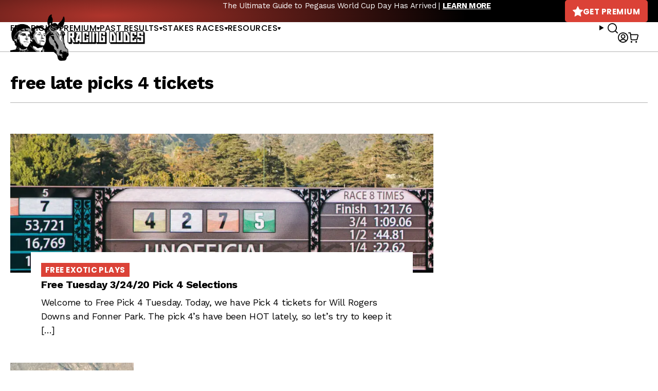

--- FILE ---
content_type: text/javascript; charset=utf-8
request_url: https://api.getdrip.com/client/track?url=https%3A%2F%2Fracingdudes.com%2Ftag%2Ffree-late-picks-4-tickets%2Fpage%2F2%2F&visitor_uuid=54c8a3626c9d4786918035d67cc19258&_action=Visited%20a%20page&source=drip&drip_account_id=1895998&callback=Drip_688755351
body_size: -167
content:
Drip_688755351({ success: true, visitor_uuid: "54c8a3626c9d4786918035d67cc19258", anonymous: true });

--- FILE ---
content_type: text/javascript; charset=utf-8
request_url: https://api.getdrip.com/client/events/visit?drip_account_id=1895998&referrer=&url=https%3A%2F%2Fracingdudes.com%2Ftag%2Ffree-late-picks-4-tickets%2Fpage%2F2%2F&domain=racingdudes.com&time_zone=UTC&enable_third_party_cookies=f&callback=Drip_591172753
body_size: -181
content:
Drip_591172753({ success: true, visitor_uuid: "54c8a3626c9d4786918035d67cc19258" });